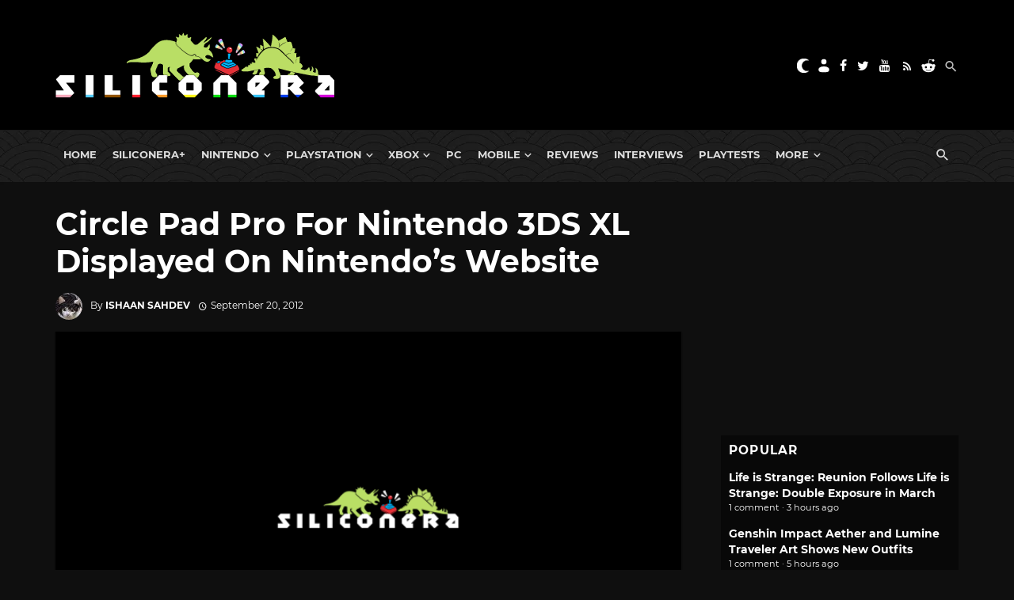

--- FILE ---
content_type: text/html; charset=utf-8
request_url: https://disqus.com/embed/comments/?base=default&f=siliconera&t_i=242561%20https%3A%2F%2Fwww.siliconera.com%2F%3Fp%3D242561&t_u=https%3A%2F%2Fwww.siliconera.com%2Fcircle-pad-pro-for-nintendo-3ds-xl-displayed-on-nintendos-website%2F&t_e=Circle%20Pad%20Pro%20For%20Nintendo%203DS%20XL%20Displayed%20On%20Nintendo%E2%80%99s%20Website&t_d=Circle%20Pad%20Pro%20For%20Nintendo%203DS%20XL%20Displayed%20On%20Nintendo%E2%80%99s%20Website&t_t=Circle%20Pad%20Pro%20For%20Nintendo%203DS%20XL%20Displayed%20On%20Nintendo%E2%80%99s%20Website&s_o=default
body_size: 6611
content:
<!DOCTYPE html>

<html lang="en" dir="ltr" class="not-supported type-">

<head>
    <title>Disqus Comments</title>

    
    <meta name="viewport" content="width=device-width, initial-scale=1, maximum-scale=1, user-scalable=no">
    <meta http-equiv="X-UA-Compatible" content="IE=edge"/>

    <style>
        .alert--warning {
            border-radius: 3px;
            padding: 10px 15px;
            margin-bottom: 10px;
            background-color: #FFE070;
            color: #A47703;
        }

        .alert--warning a,
        .alert--warning a:hover,
        .alert--warning strong {
            color: #A47703;
            font-weight: bold;
        }

        .alert--error p,
        .alert--warning p {
            margin-top: 5px;
            margin-bottom: 5px;
        }
        
        </style>
    
    <style>
        
        html, body {
            overflow-y: auto;
            height: 100%;
        }
        

        #error {
            display: none;
        }

        .clearfix:after {
            content: "";
            display: block;
            height: 0;
            clear: both;
            visibility: hidden;
        }

        
    </style>

</head>
<body>
    

    
    <div id="error" class="alert--error">
        <p>We were unable to load Disqus. If you are a moderator please see our <a href="https://docs.disqus.com/help/83/"> troubleshooting guide</a>. </p>
    </div>

    
    <script type="text/json" id="disqus-forumData">{"session":{"canModerate":false,"audienceSyncVerified":false,"canReply":true,"mustVerify":false,"recaptchaPublicKey":"6LfHFZceAAAAAIuuLSZamKv3WEAGGTgqB_E7G7f3","mustVerifyEmail":false},"forum":{"aetBannerConfirmation":null,"founder":"7594043","twitterName":"Siliconera","commentsLinkOne":"1","guidelines":null,"disableDisqusBrandingOnPolls":false,"commentsLinkZero":"0","disableDisqusBranding":false,"id":"siliconera","badges":[{"target":0,"forum":77329,"image":"https://uploads.disquscdn.com/images/10097238e7ecc0545371c664678ab27d80a4134f071f8659d0d71156c6915806.png","criteria":"MANUAL","id":667,"name":"Siliconera Staff"},{"target":0,"forum":77329,"image":"https://uploads.disquscdn.com/images/001c850360dd464135542fd31b876212c1bced7fd642633a7fc825366c598511.png","criteria":"MANUAL","id":668,"name":"Siliconera Mod"},{"target":0,"forum":77329,"image":"https://uploads.disquscdn.com/images/3724d687a517fe7fa407b39e69cfac404422a48700cb639c669062c079de4e9f.png","criteria":"MANUAL","id":669,"name":"Community Award"},{"target":10,"forum":77329,"image":"https://uploads.disquscdn.com/images/a960d38115e6b8c4d15f2c998c7e752e0cbc4c6ac2d27b35344ac3c647ee8e50.png","criteria":"COMMENT_UPVOTES","id":670,"name":"Two Thumbs Up"},{"target":25,"forum":77329,"image":"https://uploads.disquscdn.com/images/22c6f9f7c9af6477be76da765a9725007259e65a7c9926b8c4f6e1e97cf5983a.png","criteria":"COMMENT_UPVOTES","id":671,"name":"Stole Your Heart"},{"target":250,"forum":77329,"image":"https://uploads.disquscdn.com/images/a4596fe9dc13f5640ab28c1032143cc591f13835cf72a64857d8af2105264ea9.png","criteria":"COMMENTS","id":672,"name":"Super Senshi"},{"target":500,"forum":77329,"image":"https://uploads.disquscdn.com/images/12baad0a5d06945af487b450ee491cd07a4b63abcebdb1222e88f89f23caf953.png","criteria":"COMMENTS","id":673,"name":"Black Mage"},{"target":1000,"forum":77329,"image":"https://uploads.disquscdn.com/images/d3f22c531ecbaf1675fc5ab4819b4bd909d32ddffef07e1aec87b601aa2fdbef.png","criteria":"COMMENTS","id":674,"name":"Great Poster-er"}],"category":"Games","aetBannerEnabled":false,"aetBannerTitle":null,"raw_guidelines":null,"initialCommentCount":null,"votingType":2,"daysUnapproveNewUsers":15,"installCompleted":true,"createdAt":"2009-01-18T21:36:49.341009","moderatorBadgeText":"Mod","commentPolicyText":"We encourage civil, on-topic discussion, and will edit or remove excessively hostile and off-topic comments.","aetEnabled":false,"channel":null,"sort":2,"description":"\u003cp>The Secret Level In the World Of Video Games\u003c/p>","organizationHasBadges":true,"newPolicy":true,"raw_description":"The Secret Level In the World Of Video Games","customFont":null,"language":"en","adsReviewStatus":1,"commentsPlaceholderTextEmpty":null,"daysAlive":90,"forumCategory":{"date_added":"2016-01-28T01:54:31","id":5,"name":"Games"},"linkColor":null,"colorScheme":"auto","pk":"77329","commentsPlaceholderTextPopulated":null,"permissions":{},"commentPolicyLink":"https://forums.siliconera.com/threads/rules-and-guidelines-for-posting-on-siliconera.126/","aetBannerDescription":null,"favicon":{"permalink":"https://disqus.com/api/forums/favicons/siliconera.jpg","cache":"https://c.disquscdn.com/uploads/forums/7/7329/favicon.png"},"name":"Siliconera","commentsLinkMultiple":"{num}","settings":{"threadRatingsEnabled":false,"adsDRNativeEnabled":false,"behindClickEnabled":false,"disable3rdPartyTrackers":false,"adsVideoEnabled":false,"adsProductVideoEnabled":false,"adsPositionBottomEnabled":false,"ssoRequired":false,"contextualAiPollsEnabled":false,"unapproveLinks":true,"adsPositionRecommendationsEnabled":false,"adsEnabled":false,"adsProductLinksThumbnailsEnabled":false,"hasCustomAvatar":true,"organicDiscoveryEnabled":false,"adsProductDisplayEnabled":false,"adsProductLinksEnabled":false,"audienceSyncEnabled":false,"threadReactionsEnabled":false,"linkAffiliationEnabled":false,"adsPositionAiPollsEnabled":false,"disableSocialShare":false,"adsPositionTopEnabled":false,"adsProductStoriesEnabled":false,"sidebarEnabled":false,"adultContent":false,"allowAnonVotes":false,"gifPickerEnabled":true,"mustVerify":true,"badgesEnabled":true,"mustVerifyEmail":true,"allowAnonPost":false,"unapproveNewUsersEnabled":true,"mediaembedEnabled":true,"aiPollsEnabled":false,"userIdentityDisabled":false,"adsPositionPollEnabled":false,"discoveryLocked":false,"validateAllPosts":false,"adsSettingsLocked":false,"isVIP":false,"adsPositionInthreadEnabled":false},"organizationId":513634,"typeface":"sans-serif","url":"https://www.siliconera.com/","daysThreadAlive":90,"avatar":{"small":{"permalink":"https://disqus.com/api/forums/avatars/siliconera.jpg?size=32","cache":"https://c.disquscdn.com/uploads/forums/7/7329/avatar32.jpg?1618252045"},"large":{"permalink":"https://disqus.com/api/forums/avatars/siliconera.jpg?size=92","cache":"https://c.disquscdn.com/uploads/forums/7/7329/avatar92.jpg?1618252045"}},"signedUrl":"https://disq.us/?url=https%3A%2F%2Fwww.siliconera.com%2F&key=P1IvIM7WV3693F6J2gPNsw"}}</script>

    <div id="postCompatContainer"><div class="comment__wrapper"><div class="comment__name clearfix"><img class="comment__avatar" src="https://c.disquscdn.com/uploads/users/2393/5775/avatar92.jpg?1439289758" width="32" height="32" /><strong><a href="">snatcher</a></strong> &bull; 13 years ago
        </div><div class="comment__content"><p>I think this Circle Pad Pro thingy is the like Nintendo is saying "oops, sorry. We forgot the second analog stick". They keep saying the 3DS doesn't need one, and release this. I'd love to get a 3DS, but I'll probably wait for a redesign like the Nintendo DS had. </p></div></div><div class="comment__wrapper"><div class="comment__name clearfix"><img class="comment__avatar" src="https://c.disquscdn.com/uploads/users/1364/2269/avatar92.jpg?1485189056" width="32" height="32" /><strong><a href="">.HackTheWorld</a></strong> &bull; 13 years ago
        </div><div class="comment__content"><p>We all knew it was coming...<br>but nothing can prepare you for the 3DS XL Circle Pad PRO!! </p></div></div><div class="comment__wrapper"><div class="comment__name clearfix"><img class="comment__avatar" src="https://c.disquscdn.com/uploads/users/744/159/avatar92.jpg?1425496711" width="32" height="32" /><strong><a href="">eilegz</a></strong> &bull; 13 years ago
        </div><div class="comment__content"><p>so big almost like a wiiu gamepad </p></div></div><div class="comment__wrapper"><div class="comment__name clearfix"><img class="comment__avatar" src="https://c.disquscdn.com/uploads/users/1608/2659/avatar92.jpg?1347929804" width="32" height="32" /><strong><a href="">LustEnvy</a></strong> &bull; 13 years ago
        </div><div class="comment__content"><p>Recently got the 3DS XL (my first 3DS), and I WILL be getting the CCP XL. Playing KH: 3D and Resident Evil just BEGS for that 2nd analog. I don't care about how aesthetically displeasing it is. I want functionality and comfort. </p><p>I am however scratching my head at Nintendo for not including the 2nd stick on the XL to begin with. The space is THERE. I don't care about any excuses at this point. Yes, not all games support it, but not all games support every single function on portable systems to begin with.</p><p>It's stupid.</p></div></div><div class="comment__wrapper"><div class="comment__name clearfix"><img class="comment__avatar" src="https://c.disquscdn.com/uploads/users/19/2718/avatar92.jpg?1281549414" width="32" height="32" /><strong><a href="">Aoshi00</a></strong> &bull; 13 years ago
        </div><div class="comment__content"><p>Looks rather natural to me.. actually I don't find the XL that big to hold, it's thinner, the matte finish giving a better grip, and the round edges feel comfortable..  this doesn't seem to add that much on the side..</p><p>I'm getting the XL Circle Pro Pad to play Resident Evil Revelations later on, or maybe Kingdom Hearts.. wonder if it's gonna be a Gamestop exclusive again, hope it's the same price for $20... seriously I'm very satisfied w/ the XL, I wish I hadn't gotten the original 3DS.. the only thing that's not as good is the sound volume is lower.</p></div></div><div class="comment__wrapper"><div class="comment__name clearfix"><img class="comment__avatar" src="https://c.disquscdn.com/uploads/users/186/9929/avatar92.jpg?1279877519" width="32" height="32" /><strong><a href="">Scallion</a></strong> &bull; 13 years ago
        </div><div class="comment__content"><p>Nintendo's become the king of planned obsolescence.</p></div></div><div class="comment__wrapper"><div class="comment__name clearfix"><img class="comment__avatar" src="https://c.disquscdn.com/uploads/users/5307/2642/avatar92.jpg?1693724981" width="32" height="32" /><strong><a href="">Amine Hsu Nekuchan</a></strong> &bull; 13 years ago
        </div><div class="comment__content"><p>US release date pls, Nintendo.</p></div></div><div class="comment__wrapper"><div class="comment__name clearfix"><img class="comment__avatar" src="https://c.disquscdn.com/uploads/users/2563/7063/avatar92.jpg?1336037185" width="32" height="32" /><strong><a href="">AceWildCard</a></strong> &bull; 13 years ago
        </div><div class="comment__content"><p>Game Gear length &lt;3 </p></div></div><div class="comment__wrapper"><div class="comment__name clearfix"><img class="comment__avatar" src="https://c.disquscdn.com/uploads/forums/7/7329/avatar92.jpg?1618252045" width="32" height="32" /><strong><a href="">Guest</a></strong> &bull; 13 years ago
        </div><div class="comment__content"><p>If it doesn't have an ac adapter where I can charge it then I don't care.I'm not wasting money on batteries, it's 2012 Nintendo.</p></div></div><div class="comment__wrapper"><div class="comment__name clearfix"><img class="comment__avatar" src="https://c.disquscdn.com/uploads/forums/7/7329/avatar92.jpg?1618252045" width="32" height="32" /><strong><a href="">Guest</a></strong> &bull; 13 years ago
        </div><div class="comment__content"><p>Start saving money about a BILLINIONS....<br>Then how about you buy your own power plant.<br>Life is simple man.<br>HAHAHA!!!</p></div></div><div class="comment__wrapper"><div class="comment__name clearfix"><img class="comment__avatar" src="https://c.disquscdn.com/uploads/users/19/2660/avatar92.jpg?1281549414" width="32" height="32" /><strong><a href="">Ishaan</a></strong> &bull; 13 years ago
        </div><div class="comment__content"><p>Ah, Mago, ignorant as ever. You realize that a AAA battery on the Circle Pad Pro lasts something like 400 hours, right? :)</p></div></div><div class="comment__wrapper"><div class="comment__name clearfix"><img class="comment__avatar" src="https://c.disquscdn.com/uploads/forums/7/7329/avatar92.jpg?1618252045" width="32" height="32" /><strong><a href="">Guest</a></strong> &bull; 13 years ago
        </div><div class="comment__content"><p>I also realize that I'd rather have an ac adapter that lasts as long as I pay for my electricity bill.Whose ignorant now? :)</p><p><a data-dsq-mention="niko:twitter" href="http://disq.us/url?url=http%3A%2F%2Ftwitter.com%2Fniko%3AafeCAP9U8so9pDVFyx-YRM1piZk&amp;cuid=77329" rel="nofollow noopener" target="_blank" title="http://twitter.com/niko">niko</a> </p><p>More expensive item? Because AC Adapters are sooooo expensive amirite?People pay more money for quality things all the time so don't even try to go there.</p></div></div><div class="comment__wrapper"><div class="comment__name clearfix"><img class="comment__avatar" src="https://c.disquscdn.com/uploads/users/2563/7063/avatar92.jpg?1336037185" width="32" height="32" /><strong><a href="">AceWildCard</a></strong> &bull; 13 years ago
        </div><div class="comment__content"><p> Guys Cmon... you all are wrong, the big N needs innovation, conventional batteries or ac adapters wont cut it... SOLAR POWER~</p></div></div><div class="comment__wrapper"><div class="comment__name clearfix"><img class="comment__avatar" src="https://c.disquscdn.com/uploads/users/1364/2269/avatar92.jpg?1485189056" width="32" height="32" /><strong><a href="">.HackTheWorld</a></strong> &bull; 13 years ago
        </div><div class="comment__content"><p>Then we could have some games like Boktai hit the 3DS! XD profit!</p><p>I'm actually more of a fan of rechargeable things because buying AA or AAA batteries is kind of odd these days(except for the occasional remote battery and certain toys i'd imagine). </p><p>But on the flip side, that is a LONG time for a AAA. One mega pack of 24 would last you a year and if those statistics are right, that means you would have to be playing CONSTANTLY... WITH the circle pad(naturally and...ouch) XD  Not to mention, refusing to buy it simply because it takes a AAA is a bit strange. lol but the idea(nearly ALL of it) does sound pretty silly on paper.</p></div></div><div class="comment__wrapper"><div class="comment__name clearfix"><img class="comment__avatar" src="https://c.disquscdn.com/uploads/users/19/3261/avatar92.jpg?1606956814" width="32" height="32" /><strong><a href="">M&#39;iau M&#39;iaut</a></strong> &bull; 13 years ago
        </div><div class="comment__content"><p>How exactly is a li-ion or ni-cad battery pack and charger of remarkably 'higher quality' than a good quality AAA. Both do the same power job. The cost of such a package will be far more than the $6 or less one can get 12 batteries for, which at 400 hours a piece is more than you will ever need throughout the lifetime of the pad.</p></div></div><div class="comment__wrapper"><div class="comment__name clearfix"><img class="comment__avatar" src="https://c.disquscdn.com/uploads/users/5504/6699/avatar92.jpg?1589247190" width="32" height="32" /><strong><a href="">niko</a></strong> &bull; 13 years ago
        </div><div class="comment__content"><p> So you want a more expensive item because it needs an adapter than the one  battery that you need to change almost never? Do you actually have one that you're saying this?  The battery lasts a really really long time.</p></div></div><div class="comment__wrapper"><div class="comment__name clearfix"><img class="comment__avatar" src="https://c.disquscdn.com/uploads/users/5304/8570/avatar92.jpg?1369764682" width="32" height="32" /><strong><a href="">Shadowman</a></strong> &bull; 13 years ago
        </div><div class="comment__content"><p>How will that fit in my pocket? I guess I gotta take it part and put it in separate pockets. </p></div></div><div class="comment__wrapper"><div class="comment__name clearfix"><img class="comment__avatar" src="https://c.disquscdn.com/uploads/users/12/8697/avatar92.jpg?1326383780" width="32" height="32" /><strong><a href="">Ujn Hunter</a></strong> &bull; 13 years ago
        </div><div class="comment__content"><p>Or they could (should) have just made the damn XL symmetrical with the second analog stick already on the system. So damn ghetto. #NintendoHatesLefties</p></div></div><div class="comment__wrapper"><div class="comment__name clearfix"><img class="comment__avatar" src="https://c.disquscdn.com/uploads/users/974/1491/avatar92.jpg?1550581429" width="32" height="32" /><strong><a href="">AzureNova</a></strong> &bull; 13 years ago
        </div><div class="comment__content"><p>Hmm.............. </p></div></div><div class="comment__wrapper"><div class="comment__name clearfix"><img class="comment__avatar" src="https://c.disquscdn.com/uploads/users/2511/9441/avatar92.jpg?1713764910" width="32" height="32" /><strong><a href="">(¬‿¬ )ShawnOtakuSomething?</a></strong> &bull; 13 years ago
        </div><div class="comment__content"><p>Big</p></div></div><div class="comment__wrapper"><div class="comment__name clearfix"><img class="comment__avatar" src="https://c.disquscdn.com/uploads/users/125/2366/avatar92.jpg?1495464667" width="32" height="32" /><strong><a href="">💎Junsui no Houseki💎</a></strong> &bull; 13 years ago
        </div><div class="comment__content"><p>Lol, this is going to make XL into XXL there lol.^_^</p></div></div><div class="comment__wrapper"><div class="comment__name clearfix"><img class="comment__avatar" src="https://c.disquscdn.com/uploads/users/1039/5646/avatar92.jpg?1369991955" width="32" height="32" /><strong><a href="">XypherCode</a></strong> &bull; 13 years ago
        </div><div class="comment__content"><p>Nothing is actually portable these days. It's huge but still playable so I'd still buy it. Nothing beats twin sticks with a game like this but when I played 3G the game didn't really need the add-on. It's fine without it and you can just use the touch screen for the camera.</p><p>At least they kinda trimmed off the sides a little bit and some of those curvings and round edges. :P</p></div></div><div class="comment__wrapper"><div class="comment__name clearfix"><img class="comment__avatar" src="https://c.disquscdn.com/uploads/users/5504/6699/avatar92.jpg?1589247190" width="32" height="32" /><strong><a href="">niko</a></strong> &bull; 13 years ago
        </div><div class="comment__content"><p> The swimming was awful wihtout it though i thought.  </p></div></div><div class="comment__wrapper"><div class="comment__name clearfix"><img class="comment__avatar" src="https://c.disquscdn.com/uploads/users/5380/713/avatar92.jpg?1405616254" width="32" height="32" /><strong><a href="">Renzouri</a></strong> &bull; 13 years ago
        </div><div class="comment__content"><p>If you squint your eyes hard enough it looks like a Wii U Gamepad... </p></div></div><div class="comment__wrapper"><div class="comment__name clearfix"><img class="comment__avatar" src="https://c.disquscdn.com/uploads/users/21/3104/avatar92.jpg?1337631476" width="32" height="32" /><strong><a href="">Angel Mass</a></strong> &bull; 13 years ago
        </div><div class="comment__content"><p>*sigh* I hate this is what it takes to play Monster Hunter properly. I guess not everything could have been perfect. </p></div></div><div class="comment__wrapper"><div class="comment__name clearfix"><img class="comment__avatar" src="https://c.disquscdn.com/uploads/users/2099/1192/avatar92.jpg?1758389777" width="32" height="32" /><strong><a href="">Onsokkun</a></strong> &bull; 13 years ago
        </div><div class="comment__content"><p>This thing is gonna make the XL laughably huge.</p></div></div><div class="comment__wrapper"><div class="comment__name clearfix"><img class="comment__avatar" src="https://c.disquscdn.com/uploads/users/1608/2659/avatar92.jpg?1347929804" width="32" height="32" /><strong><a href="">LustEnvy</a></strong> &bull; 13 years ago
        </div><div class="comment__content"><p> It's already laughably huge...and I love it for it.</p></div></div><div class="comment__wrapper"><div class="comment__name clearfix"><img class="comment__avatar" src="https://c.disquscdn.com/uploads/forums/7/7329/avatar92.jpg?1618252045" width="32" height="32" /><strong><a href="">SantiagodelosSantos</a></strong> &bull; 13 years ago
        </div><div class="comment__content"><p>I might buy it. I liked the first one and I kind of want to play mgs 3d again with the extra circle pad</p></div></div></div>


    <div id="fixed-content"></div>

    
        <script type="text/javascript">
          var embedv2assets = window.document.createElement('script');
          embedv2assets.src = 'https://c.disquscdn.com/embedv2/latest/embedv2.js';
          embedv2assets.async = true;

          window.document.body.appendChild(embedv2assets);
        </script>
    



    
</body>
</html>
